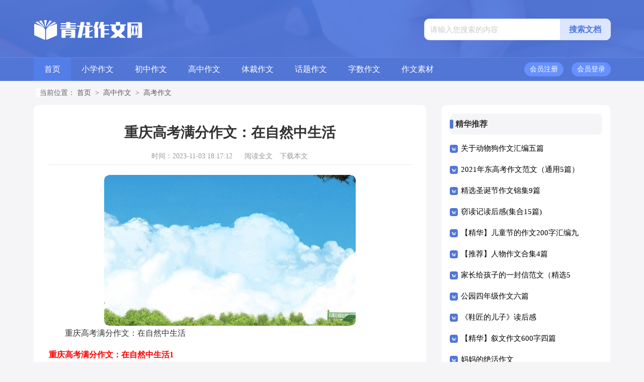

--- FILE ---
content_type: text/html; charset=utf-8
request_url: https://www.qlbk.com/gaozhong/gaokao/12960.html
body_size: 6439
content:
<!DOCTYPE html>
<html >
<head>
<meta charset="UTF-8">
<meta name="viewport" content="width=device-width, initial-scale=1.0, maximum-scale=1.0, user-scalable=no" />
<meta name="apple-mobile-web-app-capable" content="yes" />
<meta name="format-detection" content="telephone=no">
<title>重庆高考满分作文：在自然中生活-青龙作文网</title>
<meta name="keywords" content="1500字,满分" />
<meta name="description" content="重庆高考满分作文：在自然中生活重庆高考满分作文：在自然中生活1什么叫“自然界”？这三个普通的字组合在一起却让我们产生敬畏。千百年来，人们都在与自然界打交道，在这个过程" />
<link rel="stylesheet" href="https://www.qlbk.com/static/css/article.css">
<link rel="stylesheet" href="https://www.qlbk.com/static/css/base.css">
<!--[if IE]>
<link rel="stylesheet" href="https://www.qlbk.com/static/css/article.ie.css">
<![endif]-->
<script>
function onKeyDown(){
if ((event.keyCode==116)||(window.event.ctrlKey)||(window.event.shiftKey)||(event.keyCode==122)){
event.keyCode=0;
event.returnValue=false;
}}
</script>
</head>
<body onkeydown="onKeyDown()" oncontextmenu="return false" onselectstart="return false" ondragstart="return false">
<div class="header">
    <div class="header_box">
        <a href="https://www.qlbk.com/" class="logo"></a>
        <div class="search">
            <form action="/e/search/" method="post" name="searchform" id="searchform">
                <input value="请输入您搜索的内容" data-text="请输入您搜索的内容" onfocus="this.dataset.text=this.value;this.value=''" onblur="if(this.value.length<1){this.value=this.dataset.text}" class="search_text" type="text" name="keyboard">
                <input name="show" value="title,smalltext,newstext,writer" type="hidden">
                <input name="tempid" value="1" type="hidden">
                <input name="tbname" value="news" type="hidden">
                <input name="Submit" class="search_btn" value="搜索文档" type="submit">
            </form>
            </div>
    </div>
</div>
<div class="daohang">
    <div class="daohang_box">
        <a href="https://www.qlbk.com/" title="首页">首页</a>
        <a href="https://www.qlbk.com/xiaoxue/" title="小学作文">小学作文</a>
        <a href="https://www.qlbk.com/chuzhong/" title="初中作文">初中作文</a>
        <a href="https://www.qlbk.com/gaozhong/" title="高中作文">高中作文</a>
        <a href="https://www.qlbk.com/ticai/" title="体裁作文">体裁作文</a>
        <a href="https://www.qlbk.com/huati/" title="话题作文">话题作文</a>
        <a href="https://www.qlbk.com/zishu/" title="字数作文">字数作文</a>
        <a href="https://www.qlbk.com/zuowensucai/" title="作文素材">作文素材</a>
        <script src="https://www.qlbk.com/e/member/login/loginjs.php"></script>
    </div>
</div>
<div class="main">
    <div class="sidebar">当前位置：<a href="https://www.qlbk.com/">首页</a>&nbsp;>&nbsp;<a href="https://www.qlbk.com/gaozhong/">高中作文</a>&nbsp;>&nbsp;<a href="https://www.qlbk.com/gaozhong/gaokao/">高考作文</a></div>
    <div class="main-left">
        <div class="article">
            <h1 class="title">重庆高考满分作文：在自然中生活</h1>
            <div class="info">
                <span class="time">时间：2023-11-03 18:17:12</span>
                <span class="sm_after_time"></span>
                <span class="source"><a href="https://www.qlbk.com/e/class/see.php?classid=22&id=12960&dotop=1" class="jhcdown  hidden-xs" rel="nofollow"  target="_blank">阅读全文</a></span>
                <span class="source"><a tpid="25" href="https://www.qlbk.com/e/class/see.php?classid=22&id=12960&dotop=2" target="_blank"  class="jhcdown  hidden-xs"  rel="nofollow">下载本文</a></span>
            </div>
            <div class="content">
               <img src="https://img.jihtu.com/upload/9829.jpg" alt="重庆高考满分作文：在自然中生活" /><p>重庆高考满分作文：在自然中生活</p>    
<h2>重庆高考满分作文：在自然中生活1</h2>
<p>什么叫“自然界”？这三个普通的字组合在一起却让我们产生敬畏。千百年来，人们都在与自然界打交道，在这个过程中，人类越来越懂得如何在自然中生活。这不仅是一种状态，这还是一种境界，这更是一种本能。</p><p style="text-align: center;"></p><p>晋代的陶渊明，你是后人的典范。多少人都向往你那种“采菊东篱下，悠然见南山”的生活，你远离闹市，远离尘嚣，只是为了与大自然做最亲密的接触。你懂得如何与大自然打交道，因为在隐居中你拥有了淡然的心态，豁达的胸怀。</p><p>庄周，你的境界是无数人向往却又无法企及的。人们都知道“庄生晓梦迷蝴蝶”，人们也都知道你愿意做水中的小鱼。你在自然中生活，你的思想触摸着身旁的一草一木。你懂得如何与大自然打交道，因为草因你而茂盛，水因你而清。</p><p>在5。12地震中倒下的“短信妈妈”，你的行为让多少人动容。你双膝跪地，仿佛在向大自然祈求。你祈求她不要伤害你的孩子，哪怕夺走你的生命。你懂得如何与大自然打交道，因为在自然伤害你的.时候，你却为生命撑起了一片天。</p><p>在孤岛上的汶川县委书记王斌，你是13亿中国人的挂念。你不仅没有倒下，还组织大家积极展开生产自救。你始终站在与死神抗争的第一线，你始终站在与大自然战斗的最前沿。你懂得如何与大自然打交道，因为你知道，生命才是最神圣的。</p><p>我们向往自然，我们敬畏自然，我们却不怕自然灾害。我们追求与自然和谐相处，我们希望自己能如水般清澈，如草般茂盛。我们喜欢恬静的生活，我们喜欢清新的空气。但当自然向我们发起挑战时，我们也绝不会退缩。人是因自然而生的，但却不会因自然而亡。透过源远流长的历史，我们更加懂得与大自然相处，在自然中生活，我们培养了一种韧劲。我们懂得利用自然求得安稳，我们知道追求自然提升境界，我们更明白在灾难后我们会一如既往，我们更清楚人与自然是永恒的主题。</p><p>在自然中生活，我们变得淡然。在自然中生活，我们变得睿智。在自然中生活，我们懂得感恩。在自然中生活，我们学会坚韧。所以我们要学会与大自然和睦相处，共同构建一个美好的家。</p><h2>重庆高考满分作文：在自然中生活2</h2>
<p>“江南可采莲，莲叶何田田。”是否你总幻想着乘一叶小楫轻舟，在半人高的荷叶中穿行。让双手优雅地抚过带着露珠的莲蓬，深吸一口，那股清香便已让你沉醉。</p><p>“明月松间照，清泉石上流。”是否你总向往着能在一个宁静的月夜，独自漫步于松林中，泉水叮咚是内心的旋律，诗情画意的时间在此刻为你停留。</p><p>而残酷的现实总将你从梦想中唤醒，你身陷于这喧嚣的都市中，何处才是自然？但不必惆怅更不必悲戚，闭上双眼，听听灵魂的声音。城市的躯壳挡不住向往自然的心，只要有了一颗善感而自然的心，这个城市便会披上一层茸茸的绿意。</p><p>清晨，走在路上。岸边的柳树，在风中轻轻地抚摸着微微颤动的水面，却没有一毫柳絮的飘飞，大概他们早已在春风中飞尽了吧。在匆忙的脚步中，我们不知错过了多少生命中的美好。为何不抬头望望天边呢？柔美的朝霞是仙女遗落的霓裳，金色的阳光正透过薄雾向你微笑。阳光打着卷，慵懒地躺在树叶上，让那翠绿的血液闪着诱人的光。刹那间，都市在你眼中融化了，一栋栋高楼仿佛成为了热带雨林中的棵棵参天大树，耳旁不绝的车鸣变成了鸟儿的悦耳歌唱。你在参天古木中漫步，而阳光轻轻把你围绕。原来，在自然中生活只需一刹那的感动。</p><p>连绵不绝的雨丝让计划好的周末泡了汤，你靠在窗边百无聊赖地打发时间。这时一颗调皮的雨珠从它浩浩荡荡的队伍中逃了出来，在你手臂上溅起一朵晶莹的小花，你抬起头望着烟雨朦胧，恍惚间如置身于江南小巷中，撑着油纸伞默默前行。走过一片池塘，雨连成了线，在水面上打出一个又一个圆圈；一只小小的青蛙坐在荷叶上，静静地看着这生命的流逝。多情的流水正从你脚边绕过，不远处，一朵红莲开得正盛，微风拂过，它一低头的温柔深深打动了你的心。突然就觉得心中一片开阔，这自然中的生活，如此美好！虽然你仍身在这都市里，但你的心又在大自然里做了一次深呼吸。原来，在自然中生活，只需一颗诗意的心。</p><p>把自然收藏于胸，这个都市里便处处弥漫了自然的呼吸。</p>            </div>
            <a href="https://www.qlbk.com/e/class/see.php?classid=22&id=12960&dotop=2" target="_blank" class="download_card" rel="nofollow">
        <img class="download_card_pic" src="https://www.qlbk.com/static/img/icon_word.png" alt="">
        <div class="download_card_msg">
            <div class="download_card_title" style="text-decoration:none;">《重庆高考满分作文：在自然中生活.doc》</div>
            <div class="download_card_tip">将本文的Word文档下载到电脑，方便收藏和打印</div>
            <div class="download_card_tj">
                <span>推荐度：</span>
<img src="https://www.qlbk.com/static/img/icon_star.png" alt="">
<img src="https://www.qlbk.com/static/img/icon_star.png" alt="">
<img src="https://www.qlbk.com/static/img/icon_star.png" alt="">
<img src="https://www.qlbk.com/static/img/icon_star.png" alt="">
<img src="https://www.qlbk.com/static/img/icon_star.png" alt="">
            </div>
        </div>
        <div class="download_card_btn">
            <img src="https://www.qlbk.com/static/img/down.png" alt="">
            <div class="downlod_btn_right">
                <div>点击下载文档</div>
                <p>文档为doc格式</p>
            </div>
        </div>
    </a>
        </div>
        <div class="related_article_img">
                <div class="related_top"><code>高考作文图文推荐</code></div>
                <ul>
                    <li><a target="_blank" title="2021年东高考作文范文（通用5篇）" href="https://www.qlbk.com/gaozhong/gaokao/112318.html"><img loading="lazy" src="https://img.jihtu.com/upload/7050.jpg" alt="2021年东高考作文范文（通用5篇）"><span>2021年东高考作文范文（通用5篇）</span></a></li>
                    <li><a target="_blank" title="简单模仿照搬照抄的高考失分作文分析" href="https://www.qlbk.com/gaozhong/gaokao/111413.html"><img loading="lazy" src="https://img.jihtu.com/upload/10673.jpg" alt="简单模仿照搬照抄的高考失分作文分析"><span>简单模仿照搬照抄的高考失分作文分析</span></a></li>
                    <li><a target="_blank" title="高考叙事作文" href="https://www.qlbk.com/gaozhong/gaokao/110480.html"><img loading="lazy" src="https://img.jihtu.com/upload/1050.jpg" alt="高考叙事作文"><span>高考叙事作文</span></a></li>
                    <li><a target="_blank" title="2022年辽宁高考作文（精选5篇）" href="https://www.qlbk.com/gaozhong/gaokao/110016.html"><img loading="lazy" src="https://img.jihtu.com/upload/7073.jpg" alt="2022年辽宁高考作文（精选5篇）"><span>2022年辽宁高考作文（精选5篇）</span></a></li>
                </ul>
            </div>
            <div class="related_about">
            <div class="related_about_t"><code>【重庆高考满分作文：在自然中生活】相关文章：</code></div>
            <ul>
                <li><a href="https://www.qlbk.com/gaozhong/gaokao/109703.html" target="_blank" title="【精选】高考作文汇总七篇">【精选】高考作文汇总七篇</a></li>
                <li><a href="https://www.qlbk.com/gaozhong/gaokao/109243.html" target="_blank" title="【精品】高考作文合集9篇">【精品】高考作文合集9篇</a></li>
                <li><a href="https://www.qlbk.com/gaozhong/gaokao/108989.html" target="_blank" title="文明的韧性高考作文">文明的韧性高考作文</a></li>
                <li><a href="https://www.qlbk.com/gaozhong/gaokao/108896.html" target="_blank" title="我的高考作文10篇">我的高考作文10篇</a></li>
                <li><a href="https://www.qlbk.com/gaozhong/gaokao/108207.html" target="_blank" title="谈高考作文汇总6篇">谈高考作文汇总6篇</a></li>
                <li><a href="https://www.qlbk.com/gaozhong/gaokao/108068.html" target="_blank" title="江苏高考满分记叙作文">江苏高考满分记叙作文</a></li>
                <li><a href="https://www.qlbk.com/gaozhong/gaokao/108019.html" target="_blank" title="脸面春秋高考满分作文">脸面春秋高考满分作文</a></li>
                <li><a href="https://www.qlbk.com/gaozhong/gaokao/107689.html" target="_blank" title="【必备】高考作文600字三篇">【必备】高考作文600字三篇</a></li>
                <li><a href="https://www.qlbk.com/gaozhong/gaokao/107615.html" target="_blank" title="高考作文范文">高考作文范文</a></li>
                <li><a href="https://www.qlbk.com/gaozhong/gaokao/107520.html" target="_blank" title="【实用】高考作文汇总6篇">【实用】高考作文汇总6篇</a></li>
                <li><a href="https://www.qlbk.com/gaozhong/gaokao/107380.html" target="_blank" title="【荐】高考满分作文">【荐】高考满分作文</a></li>
                <li><a href="https://www.qlbk.com/gaozhong/gaokao/107133.html" target="_blank" title="前进不彷徨高考满分作文">前进不彷徨高考满分作文</a></li>
            </ul>
        </div>
        <div class="previous">
            <span class="pre">上一篇：<a href='https://www.qlbk.com/gaozhong/gaokao/12487.html'>高考备考作文</a></span>
            <span class="next">下一篇：<a href='https://www.qlbk.com/gaozhong/gaokao/13136.html'>【实用】高考作文300字汇总八篇</a></span>
        </div>
    </div>
    <div class="main-right">
        <div class="right_fix">
        <div class="cankao_box">
                <div class="cankao_box_t"><span>精华推荐</span></div>
                <ul>
                    <li><a href="https://www.qlbk.com/huati/dongwu/112319.html" target="_blank" title="关于动物狗作文汇编五篇">关于动物狗作文汇编五篇</a></li>
                    <li><a href="https://www.qlbk.com/gaozhong/gaokao/112318.html" target="_blank" title="2021年东高考作文范文（通用5篇）">2021年东高考作文范文（通用5篇）</a></li>
                    <li><a href="https://www.qlbk.com/huati/jieri/112317.html" target="_blank" title="精选圣诞节作文锦集9篇">精选圣诞节作文锦集9篇</a></li>
                    <li><a href="https://www.qlbk.com/ticai/duhougan/112316.html" target="_blank" title="窃读记读后感(集合15篇)">窃读记读后感(集合15篇)</a></li>
                    <li><a href="https://www.qlbk.com/huati/jieri/112315.html" target="_blank" title="【精华】儿童节的作文200字汇编九篇">【精华】儿童节的作文200字汇编九篇</a></li>
                    <li><a href="https://www.qlbk.com/huati/renwu/112314.html" target="_blank" title="【推荐】人物作文合集4篇">【推荐】人物作文合集4篇</a></li>
                    <li><a href="https://www.qlbk.com/ticai/shuxin/112313.html" target="_blank" title="家长给孩子的一封信范文（精选5篇）">家长给孩子的一封信范文（精选5篇）</a></li>
                    <li><a href="https://www.qlbk.com/xiaoxue/sinianji/112312.html" target="_blank" title="公园四年级作文六篇">公园四年级作文六篇</a></li>
                    <li><a href="https://www.qlbk.com/ticai/duhougan/112311.html" target="_blank" title="《鞋匠的儿子》读后感">《鞋匠的儿子》读后感</a></li>
                    <li><a href="https://www.qlbk.com/zishu/600zi/112310.html" target="_blank" title="【精华】叙文作文600字四篇">【精华】叙文作文600字四篇</a></li>
                    <li><a href="https://www.qlbk.com/huati/renwu/112309.html" target="_blank" title="妈妈的绝活作文">妈妈的绝活作文</a></li>
                    <li><a href="https://www.qlbk.com/ticai/riji/112308.html" target="_blank" title="课余生活的日记">课余生活的日记</a></li>
                </ul>
            </div>
        <div class="cankao_box">
                <div class="cankao_box_t"><span>猜你喜欢</span></div>
                <ul>
                    <li><a href="https://www.qlbk.com/ticai/shuxin/75160.html" target="_blank" title="给徐老师的一封信(12篇)">给徐老师的一封信(12篇)</a></li>
                    <li><a href="https://www.qlbk.com/zishu/600zi/58987.html" target="_blank" title="我终于读懂了父亲作文600字">我终于读懂了父亲作文600字</a></li>
                    <li><a href="https://www.qlbk.com/xiaoxue/sinianji/69455.html" target="_blank" title="【实用】四年级叙事作文锦集六篇">【实用】四年级叙事作文锦集六篇</a></li>
                    <li><a href="https://www.qlbk.com/huati/lizhi/57994.html" target="_blank" title="【精选】成功的作文400字合集5篇">【精选】成功的作文400字合集5篇</a></li>
                    <li><a href="https://www.qlbk.com/ticai/riji/81603.html" target="_blank" title="写元旦的日记">写元旦的日记</a></li>
                    <li><a href="https://www.qlbk.com/zishu/600zi/9397.html" target="_blank" title="精选我们毕业作文600字三篇">精选我们毕业作文600字三篇</a></li>
                    <li><a href="https://www.qlbk.com/ticai/shuxin/26809.html" target="_blank" title="小学给老师的一封信精选15篇">小学给老师的一封信精选15篇</a></li>
                    <li><a href="https://www.qlbk.com/huati/dongwu/105856.html" target="_blank" title="我家的动物作文(15篇)">我家的动物作文(15篇)</a></li>
                    <li><a href="https://www.qlbk.com/xiaoxue/ernianji/111897.html" target="_blank" title="【实用】二年级家作文3篇">【实用】二年级家作文3篇</a></li>
                    <li><a href="https://www.qlbk.com/xiaoxue/sannianji/17280.html" target="_blank" title="精选三年级童年作文7篇">精选三年级童年作文7篇</a></li>
                    <li><a href="https://www.qlbk.com/huati/shijian/87661.html" target="_blank" title="令我感动的一件事作文(汇编15篇)">令我感动的一件事作文(汇编15篇)</a></li>
                    <li><a href="https://www.qlbk.com/huati/shijian/49512.html" target="_blank" title="我们班的新鲜事作文5篇">我们班的新鲜事作文5篇</a></li>
                    <li><a href="https://www.qlbk.com/chuzhong/" title="初中作文" target="_blank">初中作文</a></li>
                    <li><a href="https://www.qlbk.com/chuzhong/chuer/" title="初二作文" target="_blank">初二作文</a></li>
                    <li><a href="https://www.qlbk.com/xiaoxue/ernianji/" title="二年级作文" target="_blank">二年级作文</a></li>
                    <li><a href="https://www.qlbk.com/zishu/1000zi/" title="1000字" target="_blank">1000字</a></li>
                    <li><a href="https://www.qlbk.com/huati/tonghua/" title="童话作文" target="_blank">童话作文</a></li>
                    <li><a href="https://www.qlbk.com/gaozhong/gaoer/" title="高二作文" target="_blank">高二作文</a></li>
                </ul>
            </div>        </div>
    </div>
</div>
</div>
<div class="related_article"></div>
<div class="footer">
    <p>Copyright © 2025 <a target="_blank" title="青龙作文网" href="https://www.qlbk.com/">青龙作文网</a> www.qlbk.com 版权所有</p>
</div>
</body>
</html>

--- FILE ---
content_type: text/html; charset=utf-8
request_url: https://www.qlbk.com/e/member/login/loginjs.php
body_size: 100
content:
document.write("    <div class=\"rougao\">        <a target=\"_blank\" href=\"/e/member/login/\" class=\"jianyi\"><span>会员登录</span></a>        <a target=\"_blank\" href=\"/e/member/register/\" class=\"tg\"><span>会员注册</span></a>    </div>");


--- FILE ---
content_type: text/css
request_url: https://www.qlbk.com/static/css/article.ie.css
body_size: 2170
content:
@charset "gb2312";
body, div, dl, dt, dd, ul, ol, li, h1, h2, h3, h4, h5, h6, pre, form, fieldset, input, textarea, p, blockquote, th, td {margin: 0;padding: 0;}
table {border-collapse: collapse;border-spacing: 0;width: 100%;line-height: 30px;}
td {line-height: 30px;}
fieldset, img {border: 0 none;}
address,caption,cite,code,dfn,em,th,var{font-style:normal;font-weight:normal}
ol, ul ,li{list-style: none outside none;}
caption, th {text-align: left;}
h1, h2, h3, h4, h5, h6 {font-size: 100%;font-weight: normal;}
a {color: #000;text-decoration: none;font-size: 15px;}
a:hover {text-decoration: underline;}
body,input,button,textarea,select{font-size: 12px;}
u{text-decoration:none;}
body{background: #f5f5f8;}
/*header*/
.header{margin:0 auto;height: 114px;background: url(../img/banner.jpg) no-repeat center;float: left;width: 100%;}
.header_box{width: 1147px;margin:0 auto;overflow: hidden;margin-top: 37px;}
.logo{width: 226px;height: 46px;background: url(../img/logo.png) no-repeat 0 1px;float: left;}
.header .search {background: #fff;float: right;border-radius: 10px;overflow: hidden;border: 1px solid #e5e5e5;}
.header .search em{float: left;width: 26px;height: 25px;background: url(../img/ico.png) -99px -53px no-repeat;margin-left: 15px;margin-top: 8px;}
.header .search_text {width: 248px;padding: 0px 10px 0 11px;line-height: 41px;height: 41px;border: 0;color: #cacaca;font-size: 15px;outline: none;background: #ffff;}
.header .search_btn {width: 100px;line-height: 41px;cursor: pointer;background: #dce6ff;padding: 0;float: right;font-size: 16px;color: #4e77de!important;border: 0;text-align: center;font-weight: 700;}

/* end 濠㈣埖鎸抽崕锟?***************** */
.daohang{float:left;width: 100%;background: #5276d6;height: 46px;line-height: 46px;border-top: 1px solid #6186e8;}
.daohang_box{margin: auto;width: 1147px;}
.daohang_box a{float: left;color: #fff;padding: 0px 21px;font-size: 16px;}
.daohang_box a:nth-child(1){background: #537ee8;}

.rougao{float: right;margin-top: 9px;}
.daohang_box .rougao a{float: right;font-size: 12px;margin-left: 16px;height: 28px;border-radius: 17px;line-height: 28px;text-align: center;padding: 0px 11px;background: #6790ff;}
.rougao .tg{padding: 0 10px;}
.rougao .tg i{width: 21px;height: 29px;display: block;background: url("../img/ico.png") -41px -50px no-repeat;margin: 0px 0px 1px 16px;float: left;display: none;}
.rougao .jianyi{padding: 0;}
.rougao .jianyi i{float: left;width: 27px;height: 31px;display: block;background: url(../img/ico.png) -58px -50px no-repeat;margin: 0px 0 0px 12px;display: none;}
.rougao span{color: #fafdff;font-size: 14px;}

.main{width: 1147px;margin: auto;}
/*sidebar*/
.sidebar{width: 100%;float: left;line-height: 30px;font-size: 14px;color: #666;height: 30px;overflow: hidden;padding: 9px 0;}
.sidebar a{color: #585858;padding: 0 4px;font-size: 14px;}
.sidebar span{color: #585858;font-size: 14px;}
.sidebar:before{content:"";width: 12px;height: 17px;background: url(../img/ico.png) -84px -58px no-repeat;margin-top: 6px;float: left;}

.main-left{width: 720px;float: left;background-color: #fff;border-radius: 10px;padding: 30px 30px;}
.article{background-color: #fff;width: 100%;}
.content{margin-top: 20px;line-height: 30px;font-size: 15px;}
.content p{font-size: 16px;line-height: 30px;margin-bottom: 12px;color: #333;}
.title{line-height: 30px;font-size: 28px;margin: 10px 0;text-align: center;font-weight: 700;color: #333;}
.info a{color: #999;font-size: 14px;}
.info span{padding: 0 5px;}
.info{height: 33px;line-height: 33px;margin: 0 auto;text-align: center;padding-top: 5px;margin-bottom: 10px;color: #999;font-size: 14px;width: 100%;border-bottom: 1px solid #e8e8e8;}

.right_fixed {top: 0;width: 336px;position: fixed!important;}
.main-right{float:right;width: 336px;}
.cankao_box{float: left;width: 90%;background: #fff;border-radius: 10px;padding: 5%;}
.cankao_box_t{height: 42px;line-height: 42px;font-size: 16px;float: left;width: 100%;background: #f5f5f8;font-weight: 700;border-radius: 10px;color: #333;margin-bottom: 6px;}
.cankao_box_t:before{content:"";float: left;width: 7px;background: #5276d6;margin-right: 4px;height: 18px;margin-top: 12px;border-radius: 10px;}
.cankao_box ul{float: left;width: 100%;margin-bottom: 5px;}
.cankao_box ul li{float: left;width: 100%;line-height: 42px;height: 42px;overflow: hidden;}
.cankao_box ul li a{font-size: 15px;width: 82%;float: left;}
.cankao_box ul li:before{content:"w";line-height: 16px;color: #ffffff;width: 16px;height: 16px;text-align: center;float: left;margin-top: 14px;margin-right: 6px;background: #5276d6;font-family: inherit;font-weight: 700;font-size: 12px;border-radius: 4px;}
u{text-decoration:none;}
.content a{font-size: 16px;}
.content h2,.content h2 a,.content h2 a u{text-decoration: none;font-size: 16px;text-align: left;font-weight: bold;line-height: 31px;clear: both;color: #ff0000;margin-bottom:15px;}
.content img{max-width: 100%!important;height: auto!important;}
.content p{text-indent: 2em;}
.content img {display: block;margin: 0 auto;border-radius: 10px;}
.content em {background: url(../img/bolang.png) 100% 100% repeat-x;padding-bottom: 4px;color: red;font-weight: bold;}
.after_height_light~p a {color: #2965b1 !important;}
.previous{font-size: 14px;float: left;width: 100%;}
.previous a{color:black;}
.previous span{width: 50%;line-height: 30px;height: 30px;overflow: hidden;float: left;}
.next{text-align: right;}
.related_article_img{float: left;width: 100%;}
.related_article_img .related_top{height: 30px;width: 100%;border-bottom: 1px solid #EEE;}
.related_article_img .related_top code{float: left;font-size: 18px;height: 30px;line-height: 30px;color: #333;background: #fff;border-bottom: 2px solid #1c1c1c;font-family: initial;font-weight: 700;}
.related_article_img ul{margin-top: 13px;width: 100%;float:left;}
.related_article_img li{overflow: hidden;width: 156px;height: 127px;float: left;margin-right: 1px;margin-left: 10px;text-align: center;}
.related_article_img li a:hover span{text-decoration: underline;}
.related_article_img li a img{height: 104px;float: left;width: 100%;border: 1px solid #ddd;}
.related_article_img li a span{float: left;height: 24px;width: 100%;line-height: 24px;font-size: 16px;color: #2965b1;overflow: hidden;}

/*related_article*/
.related_about{width: 100%;float: left;overflow: hidden;padding-top: 15px;margin-bottom: 10px;}
.related_about .related_about_t{float: left;width: 100%;height: 28px;line-height: 28px;color: #494949;font-size: 16px;border-bottom: 1px solid #EEE;margin-bottom: 10px;}
.related_about .related_about_t code{color: #000;font-size: 16px;float: left;font-family: inherit;border-bottom: 2px solid #000;font-weight: 700;}
.related_about ul{float: left;width: 100%;}
.related_about li{float: left;width: 50%;height: 30px;font-size: 16px;overflow: hidden;line-height: 30px;}
.related_about li a{font-size: 15px;color: #2965b1;}
.related_about li a:before{float: left;content: "";width: 3px;height: 3px;background: #000;margin-top: 11px;margin-right: 5px;}
.related_about li a:hover{color: #000;}
.footer{width: 100%;padding: 10px 0;background: #3f4c5f;float: left;margin-top: 35px;}
.footer p {float:left;width:100%;text-align: center;color: #d8dde0;font-size: 12px;height: 28px;line-height: 28px;display: flex;justify-content: center;flex-wrap: wrap;align-content: space-around;}
.footer p a{text-decoration:none;color: #d8dde0;padding: 0 5px;}
